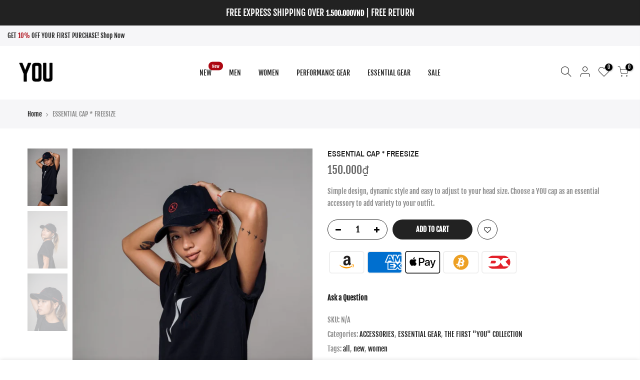

--- FILE ---
content_type: text/html; charset=utf-8
request_url: https://you-vn.com/products/you-cap-freesize/?view=js_ppr
body_size: -400
content:
<script type="application/json" id="ModelJson-_ppr">[]</script><script type="application/json" id="NTsettingspr__ppr">{ "related_id":false, "recently_viewed":false, "ProductID":8860178579753, "PrHandle":"you-cap-freesize", "cat_handle":null, "scrolltop":null,"ThreeSixty":false,"hashtag":"none", "access_token":"none", "username":"none"}</script>


--- FILE ---
content_type: text/javascript
request_url: https://you-vn.com/cdn/shop/t/2/assets/swatch.min.js?v=45585328045766690311691821304
body_size: 19869
content:
function onYouTubeIframeAPIReady(){jQuery_T4NT("body").trigger("youTubeReady"),geckoShopify.ProductVideo().loadVideos(geckoShopify.ProductVideo().hosts.youtube)}!function($){"use strict";var body=$("body"),nt_js_cart=$(".nt_js_cart"),_rtl=body.hasClass("rtl_true"),window_w=$(window).width(),small767=window_w<768&&$(window).height()<768,sp_notices="#sp_notices_wrapper",$ld=$("#ld_cl_bar"),$ld_cart=$(".ld_cart_bar"),$ntSearch=$("#nt_search_canvas"),yes_hover=Modernizr.hovermq,ntla_ck=!0,ck_pr_is_ungroup=!0,productMediaTypeVideo="[data-pr-md-tp-video]",productMediaTypeModel="[data-pr-md-tp-model]",videos={},modelJsonSections={},models={},xrButtons={},pr_incoming_mess=nt_settings.pr_incoming_mess,use_notify_me=nt_settings.use_notify_me,save_js=nt_settings.save_js,enableHistoryState=nt_settings.enableHistoryState,use_vimg=nt_settings.use_vimg,use_clicking_vimg=nt_settings.use_clicking_vimg,search_prefix=nt_settings.search_prefix,PleaseChoosePrOptions=nt_settings.PleaseChoosePrOptions,edit_item=nt_settings.edit_item,show_confetti=nt_settings.show_confetti,cartUrl=t_cart_url,cartAddUrl=t_cartadd_url+".js",cartChangeUrl=t_cartchange_url+".js",geckoTheme={popupAnimation:"mfp-move-horizontal",ajaxSelector:"#cat_shopify a:not(.nav-expand-link),.cat-shop #cat_shopify a.nav-expand-link, #nt_sortby .wrap_sortby a, .nt_ajaxFilter a, .paginate_ajax a, .nav_filters a, .widget_product_tag_cloud a,a.clear_filter",scrollSelector:'.shopify-error a[href^="#"]',nt_btn_load_more:".load-on-scroll:not(.btn--loader-active)",url_currency:"https://api.teathemes.net/currency",money_format:"${{amount}}"};function updateGroupVariant(t,e,a,i){if(use_vimg&&"#cart-form_qs"!=t){var n='[data-featured-product-se][data-id="'+i+'"] .p-thumb';if("_qv"==i&&(n+="_qv"),$(n+' [data-grname="not4"]').length!=$(n+" [data-grname]").length&&0!=$(n+' [data-grname="'+e+'"]').length){ck_pr_is_ungroup=!1;var o='[data-featured-product-se][data-id="'+i+'"] .p-nav';if($(n+" .js-sl-item,"+o+" .js-sl-item").addClass("is_varhide"),$(n+' [data-grname="opnt4"], '+n+' [data-grname="'+e+'"][data-grpvl="'+a+'"],'+o+' [data-grname="opnt4"],'+o+' [data-grname="'+e+'"][data-grpvl="'+a+'"]').removeClass("is_varhide"),"#cart-form_ppr"==t&&0<$(".p-thumb.isotope_ok").length)$(".last_visible").removeClass("last_visible"),$(".js-sl-item:visible:last").addClass("last_visible"),$(".p-thumb.isotope_ok").isotope();else{var s=JSON.parse($(n+".flickity-enabled").attr("data-flickity")||"{}"),r=JSON.parse($(o+".flickity-enabled").attr("data-flickityjs")||"{}");$(n+".flickity-enabled").flickity("destroy").flickity(s),$(o+".flickity-enabled").flickity("destroy").flickity(r).removeClass("p-nav-ready"),setTimeout(function(){$(n+".flickity-enabled").flickity("select",0,!1,!0),$(o).addClass("p-nav-ready")},50)}}}}geckoShopify.Ntproduct_switch=function(t,o,e,k,w,b,S,C){ntla_ck=nt_settings.ntla_ck,ck_pr_is_ungroup=!0;var x,j=e.variants,T=$(t),I=e.ck_so_un,D=e.ntsoldout,M=e.remove_soldout,q=e.options.length,a=e.size_avai,O=e.id,s=[],z=[],A=[],U=0;if($(b+"1 .nt-swatch").each(function(t){z.push($(this).data("escape")+"")}),$(b+"2 .nt-swatch").each(function(t){A.push($(this).data("escape")+"")}),I&&-1<a.indexOf(0)&&$(b+"0 .nt-swatch").each(function(t){0==a[t]&&$(this).addClass("nt_soldout")}),T.on("click",".swatches-select > .nt-swatch:not(.is-selected):not(.nt_unavailable)",function(t){t.preventDefault(),t.stopImmediatePropagation();var e=$(this),a=e.data("value"),i=e.closest(".swatch"),n=i.data("opname"),o=(e.parent().data("id"),$(w)),s=U?o.val():19041994,r=void 0!==t.originalEvent;if(e.parent().find(".is-selected").removeClass("is-selected"),e.parent().find(".is-selected-nt").removeClass("is-selected-nt"),e.addClass("is-selected"),i.find(".nt_name_current").addClass("user_choose_js").html(e.data("escape")).css("color",""),$(".nt_lt_fake.opended").removeClass("opended"),!($(S+" .variations .nt-swatch.is-selected").length<q)){switch(U++,T.find(".js_frm_cart").removeClass("disabled").removeAttr("disabled"),geckoShopify.HideNotices(),q){case 2:var c=$(b+"0 .is-selected").data("escape"),l=$(b+"1 .is-selected").data("escape"),d=getVariantFromOptions(j,c,l,null);if(o.val(d.id),I){var p=getVariantFromSize(1,M,j,c),_=o.val(),f=p.length;for(null!==_&&""!==_||($(b+"1 .is-selected, "+b+"2 .is-selected").removeClass("is-selected"),$(b+"1 .nt-swatch").eq(z.indexOf(p[0].option2)).addClass("is-selected"),l=$(b+"1 .is-selected").data("escape"),d=getVariantFromOptions(j,c,l,null),o.val(d.id)),D&&!M?$(b+"1 .nt-swatch").addClass("nt_unavailable nt_soldout"):$(b+"1 .nt-swatch").addClass("nt_unavailable"),m=0;m<f;m++){var h=p[m];D&&!M&&h.available?$(b+"1 .nt-swatch").eq(z.indexOf(h.option2)).removeClass("nt_soldout nt_unavailable"):$(b+"1 .nt-swatch").eq(z.indexOf(h.option2)).removeClass("nt_unavailable")}}break;case 3:c=$(b+"0 .is-selected").data("escape"),l=$(b+"1 .is-selected").data("escape");var u=$(b+"2 .is-selected").data("escape");d=getVariantFromOptions(j,c,l,u);if(o.val(d.id),I){p=getVariantFromSize(1,M,j,c);var m,g,y=getVariantFromSize(2,M,j,c,l),v=(_=o.val(),f=p.length,y.length);for(null!==_&&""!==_||(0<v?($(b+"2 .nt-swatch").removeClass("is-selected"),$(b+"2 .nt-swatch").eq(A.indexOf(y[0].option3)).addClass("is-selected"),u=$(b+"2 .is-selected").data("escape")):($(b+"1 .is-selected, "+b+"2 .is-selected").removeClass("is-selected"),$(b+"1 .nt-swatch").eq(z.indexOf(p[0].option2)).addClass("is-selected"),$(b+"2 .nt-swatch").eq(A.indexOf(p[0].option3)).addClass("is-selected"),l=$(b+"1 .is-selected").data("escape"),u=$(b+"2 .is-selected").data("escape"),v=(y=getVariantFromSize(2,M,j,c,l)).length),d=getVariantFromOptions(j,c,l,u),o.val(d.id)),D&&!M?$(b+"1 .nt-swatch, "+b+"2 .nt-swatch").addClass("nt_unavailable nt_soldout"):$(b+"1 .nt-swatch, "+b+"2 .nt-swatch").addClass("nt_unavailable"),m=0;m<f;m++){h=p[m];D&&!M&&h.available?$(b+"1 .nt-swatch").eq(z.indexOf(h.option2)).removeClass("nt_soldout nt_unavailable"):$(b+"1 .nt-swatch").eq(z.indexOf(h.option2)).removeClass("nt_unavailable")}for(g=0;g<v;g++){h=y[g];D&&!M&&h.available?$(b+"2 .nt-swatch").eq(A.indexOf(h.option3)).removeClass("nt_soldout nt_unavailable"):$(b+"2 .nt-swatch").eq(A.indexOf(h.option3)).removeClass("nt_unavailable")}}break;default:c=$(b+"0 .is-selected").data("escape"),d=getVariantFromOptions(j,c,null,null);o.val(d.id)}d.featured_media&&(x=d.featured_media.id),updateGroupVariant(k,n,a,C),s!=o.val()&&selectCallback(d,k,w,q,S,b,C,O,r,pr_incoming_mess,use_notify_me,save_js,enableHistoryState)}}),use_clicking_vimg){$(b+"0 .nt-swatch").each(function(t){s.push($(this).data("escape")+"")});var r=$(".p-thumb"+C+".flickity-enabled");0!=r.length&&r.on("select.flickity",function(t,e){if(!($(S+" .variations .nt-swatch.is-selected").length<q)){var a=r.find(".flickity-slider .js-sl-item").eq(e).data("mdid");if(!(x==a||o.indexOf(a)<0)){if(x=a,M)var i=$.grep(j,function(t,e){if(null!=t.featured_media)return t.featured_media.id===x&&t.available});else i=$.grep(j,function(t,e){if(null!=t.featured_media)return t.featured_media.id===x});if(0!=i.length){var n=i[0];3==q?($(b+"0 .is-selected, "+b+"1 .is-selected, "+b+"2 .is-selected").removeClass("is-selected"),$(b+"0 .nt-swatch").eq(s.indexOf(n.option1)).addClass("is-selected"),$(b+"1 .nt-swatch").eq(z.indexOf(n.option2)).addClass("is-selected"),$(b+"2 .nt-swatch").eq(A.indexOf(n.option3)).removeClass("nt_unavailable").click()):2==q?($(b+"0 .is-selected, "+b+"1 .is-selected").removeClass("is-selected"),$(b+"0 .nt-swatch").eq(s.indexOf(n.option1)).addClass("is-selected"),$(b+"1 .nt-swatch").eq(z.indexOf(n.option2)).removeClass("nt_unavailable").click()):($(b+"0 .is-selected").removeClass("is-selected"),$(b+"0 .nt-swatch").eq(s.indexOf(n.option1)).removeClass("nt_unavailable").click())}}}})}};var will_not_ship=nt_settings.will_not_ship,will_stock_after=nt_settings.will_stock_after;function selectCallback(t,e,a,i,n,o,s,r,c,l,d,p,_){$(e),$(a);var f=$(n),h="#sp_qty"+s,u="#out_stock"+s,m="#txt_vl_in"+s,g="#txt_vl_out"+s,y=$("#pr_sku"+s),v=$("#pr_sku_na"+s),k=$("#nt_stock"+s),w=$("#delivery"+s),b=$("#nt_countdow"+s+"_txt"),S=n+" .single_add_to_cart_button",C=n+" .shopify-payment-button",x=(f.find(".variantQuantity"),$(n+" .price_varies, #price"+s+" .price_varies")),j=$(n+" .unit_price, #price"+s+" .unit_price"),T=$(n+" .unit_base, #price"+s+" .unit_base"),I=$("#frm_notify"+s),D=($("#productSku"+s),f.find(".quantity .qty")),M=f.find(".single_add_to_cart_button"),q=M.find(".txt_add"),O=M.find(".txt_pre"),z=($("#pr_qty_mess"+s),$("#pr_incoming_mess"+s)),A=$(m).find(".js_in_stock"),U=$(m).find(".js_in_stock_pre_oder"),P=($(".sticky_atc_wrap"),"#cart-form_ppr"==e&&0<$("[data-select-sticky_atc]").length),H=$(".js_sticky_qty"),V=$(".js_sticky_sl"),Y=$(".js_fgr_img"),N=$(".sticky_atc_price"),R=$(".sticky_atc_js"),F=$("#store_availability"+s),L=$(o+"0 .is-selected").data("value"),E=$(o+"1 .is-selected").data("value"),B=$(o+"2 .is-selected").data("value");if(2==i?(f.attr("class","nt_"+L),f.addClass("nt1_"+E)):3==i&&(f.attr("class","nt_"+L),f.addClass("nt1_"+E),f.addClass("nt2_"+B)),$(o+"0 .nt_name_current").html(t.option1),$(o+"1 .nt_name_current").html(t.option2),$(o+"2 .nt_name_current").html(t.option3),t){if(t.available){geckoShopify._updateStoreAvailabilityContent(F,!0,t.id),$(h+","+S+","+C+","+m).css("display","inline-block"),w.css("display","block"),$(u+","+g).css("display","none"),I.slideUp(250),z.hide();var W,J=!1,G=k.data("st"),X=k.data("qty");(1==G||3==G)&&t.inventory_management&&t.inventory_quantity<X&&0<t.inventory_quantity?(k.trigger("cleart"),geckoShopify.progressbar("#nt_stock"+s,t.inventory_quantity),W=k.find(".count").text(),J=!0):!J||2!=G&&3!=G||(k.trigger("cleart"),geckoShopify.progressbar("#nt_stock"+s,W),J=!1),k.slideDown(250),b.slideDown(250),l&&t.inventory_management&&t.inventory_quantity<=0&&t.incoming&&(z.html(will_not_ship),z.find(".jsnt").text(t.next_incoming_date),z.show());var Q=t.inventory_quantity<=0&&null!=t.inventory_management;Q?(q.hide(),O.show(),A.hide(),U.show()):(O.hide(),q.show(),U.hide(),A.show()),Q?(D.attr("max",9999),P&&H.attr("max",9999)):null!=t.inventory_management?(D.attr("max",t.inventory_quantity).val(1).attr("value",1),P&&H.attr("max",t.inventory_quantity).val(1).attr("value",1)):(D.attr("max",9999),P&&H.attr("max",9999)),P&&updateSticky_atc(t,R,V,Y,N)}else if(geckoShopify._updateStoreAvailabilityContent(F,!1),k.slideUp(250),b.slideUp(250),w.css("display","none"),$(h+","+S+","+C+","+m).css("display","none"),$(u+","+g).css("display","inline-block"),z.hide(),l&&t.inventory_management&&t.inventory_quantity<=0&&t.incoming&&(z.html(will_stock_after),z.find(".jsnt").text(t.next_incoming_date),z.show()),d){I.slideDown(350);var Z=I.find("textarea").text();I.find("textarea").text(Z.replace("[variant]",t.title).replace("[url]","?variant="+t.id))}var K=geckoShopify.formatMoney(t.price),tt=$("#product"+s.replace("_ppr","").replace("_","")+"-"+r+" .onsale");if(t.compare_at_price>t.price){var et="<del>"+geckoShopify.formatMoney(t.compare_at_price)+"</del> <ins>"+K+"</ins>";et+=' <span class="onsale fs__14 tu dib cw pr_onsale hide"><span></span></span>',x.html(et);var at=100*(t.compare_at_price-t.price)/t.compare_at_price;tt.find(">span").html(p.replace("[sale]",Math.ceil(at))),tt.show()}else x.html(K),tt.hide();if(t.unit_price&&(j.html(geckoShopify.formatMoney(t.unit_price)),T.html(getBaseUnit(t))),body.trigger("refresh_currency"),t.sku?(v.css("display","none"),y.text(t.sku).css("display","inline-block")):(y.css("display","none"),v.css("display","inline-block")),t.featured_media&&!ntla_ck){var it=t.featured_media.id,nt=$('.p-thumb [data-mdid="'+it+'"]').first();1==nt.length&&"#cart-form_ppr"==e&&0<$(".p-thumb.isotope_ok").length?ck_pr_is_ungroup&&updateImageVariantPositionIsotope(nt):updateImageVariantPositionSlider(e,it,c,s)}(c||ntla_ck)&&(ntla_ck=!1),_&&"#cart-form_ppr"==e&&_updateHistoryState(t)}}function getCurrentOptions(t,e,a){}function getVariantFromSize(t,e,a,i,n,o){if(0==t)var s=$.grep(a,function(t,e){return 0==t.available});else if(2==t&e)s=$.grep(a,function(t,e){return t.option1==i&&t.option2==n&&t.available});else if(e)s=$.grep(a,function(t,e){return t.option1==i&&t.available});else if(2==t)s=$.grep(a,function(t,e){return t.option1==i&&t.option2==n});else s=$.grep(a,function(t,e){return t.option1==i});return s||"nathan"}function getVariantFromOptions(t,a,i,n){return $.grep(t,function(t,e){return t.option1==a&&t.option2==i&&t.option3==n})[0]||"nathan"}function getBaseUnit(t){return 1===t.unit_price_measurement.reference_value?t.unit_price_measurement.reference_unit:t.unit_price_measurement.reference_value+t.unit_price_measurement.reference_unit}function _updateHistoryState(t){if(history.replaceState&&t){var e=window.location.protocol+"//"+window.location.host+window.location.pathname+"?variant="+t.id;window.history.replaceState({path:e},"",e)}}function StoreAvailability(i,n){var o=i[0],s="hide";return{updateContent:function(){var e=$(".store_availabilities_modal.act_opened").length,t=o.dataset.baseUrl+"variants/"+n+"/?section_id=store-availability",a="true"===o.dataset.hasOnlyDefaultVariant;i.find(".push_side.act_current").trigger("click"),o.style.opacity=.5,fetch(t).then(function(t){return t.text()}).then(function(t){""!==t.trim()&&(i.slideUp(10),o.innerHTML=t,o.innerHTML=o.firstElementChild.innerHTML,o.style.opacity=1,i.slideDown(350),i.find("[data-store-availability-modal-product-title]").text(o.dataset.productTitle),a&&i.find("[data-store-availability-modal-variant-title]").addClass(s),0<e&&setTimeout(function(){i.find(".push_side").trigger("click")},250))})},clearContent:function(){o.innerHTML=""}}}function updateImageVariantPositionIsotope(t){var e=$(".ntheader.live_stuck .sp_header_mid").outerHeight()||0;geckoShopify.isVisible(t)||$("html, body").animate({scrollTop:t.offset().top-e-30},250),$(".p-thumb.isotope_ok").one("arrangeComplete",function(){geckoShopify.isVisible(t)||$("html, body").animate({scrollTop:t.offset().top-e-30},80)})}function updateImageVariantPositionSlider(t,e,a,i){var n=".p-thumb"+i;"#cart-form_ppr"==t?n=".p-thumb":"#cart-form_qv"==t?n=".nt_carousel_qv":"#cart-form_qs"==t&&(n=".nt_carousel_qs"),n.length<1||$(n+".flickity-enabled").flickity("selectCell",'[data-mdid="'+e+'"]',!1,a)}function updateSticky_atc(t,e,a,i,n){e.removeClass("disabled"),a.val(t.id);var o=a.find("option:checked"),s=o.data("ogprice"),r=o.data("price"),c=o.data("img");$(".sticky_atc_a").html(o.text()),i.attr("src",c.replace("1x1","75x")).attr("srcset",c.replace("1x1","75x")+" 75w,"+c.replace("1x1","150x")+" 150w"),r<s?n.html("<del>"+geckoShopify.formatMoney(s)+"</del> <ins>"+geckoShopify.formatMoney(r)+"</ins>"):n.html(geckoShopify.formatMoney(r)),body.trigger("refresh_currency"),t.inventory_quantity<=0&&t.available&&null!=t.inventory_management?($(".sticky_atc_js .txt_add").hide(),$(".sticky_atc_js .txt_pre").show()):($(".sticky_atc_js .txt_pre").hide(),$(".sticky_atc_js .txt_add").show())}function subtt_price_group(t){var e=t.find(".js_item_group.item_group_true"),a=t.find(".grp_subtt_js"),i=t.find(".js_add_group"),o=0,s=0;e.each(function(){var t=$(this),e=t.find(".qty_pr_js").val(),a=t.find(".js_price_group"),i=a.attr("data-price"),n=a.attr("data-ogprice")||i;o+=e*i,s+=e*n}),o<s?a.html("<del>"+geckoShopify.formatMoney(s)+"</del> <ins>"+geckoShopify.formatMoney(o)+"</ins>"):a.html(geckoShopify.formatMoney(o)),0<o?i.removeAttr("disabled"):i.attr("disabled",!0)}function addItem(t,e){var a={items:t};fetch(cartAddUrl,{method:"POST",headers:{"Content-Type":"application/json"},body:JSON.stringify(a)}).then(function(t){return t.json()}).then(function(t){if(t.status&&200!==t.status){var e=new Error(t.description);throw e.isFromServer=!0,e}if(null==t.id)var a=19041994;else a=t.items[0].product_id;if(miniCartUpsell(t.items[0].product_id),geckoShopify.onCartUpdate(1,1,a),"19041994"!=a){var i=$('.nt_stock_page[data-prid="'+a+'"]'),n=t.quantity;geckoShopify.progressbarUpdateATC(i,n)}body.trigger("CartUpdateSuccess")}).catch(function(t){geckoShopify.onError2(t)})}function serializet4(t){var a=[];return Array.prototype.slice.call(t.elements).forEach(function(e){!e.name||e.disabled||-1<["file","reset","submit","button"].indexOf(e.type)||("select-multiple"!==e.type?-1<["checkbox","radio"].indexOf(e.type)&&!e.checked||a.push(encodeURIComponent(e.name)+"="+encodeURIComponent(e.value)):Array.prototype.slice.call(e.options).forEach(function(t){t.selected&&a.push(encodeURIComponent(e.name)+"="+encodeURIComponent(t.value))}))}),a.join("&")}geckoShopify._updateStoreAvailabilityContent=function(t,e,a){0!=t.length&&(e?StoreAvailability(t,a).updateContent():StoreAvailability(t).clearContent())},geckoShopify.NtproductPage=function(t){if($("#ProductJson-template"+t).html()){var e,a,i=JSON.parse($("#ProductJson-template"+t).html()),n=JSON.parse($("#ProductJson-incoming"+t).html()),o="#product-select"+t,s="#nt_select"+t+"_",r="#cart-form"+t,c="#callBackVariant"+t,l=""+t,d=[];for(e in i.ck_so_un=n.ck_so_un,i.ntsoldout=n.ntsoldout,i.unvariants=n.unvariants,i.remove_soldout=n.remove_soldout,i.size_avai=n.size_avai,i.tt_size_avai=n.tt_size_avai,n.variants)a=n.variants[e],i.variants[e].incoming=a.incoming,i.variants[e].next_incoming_date=a.next_incoming_date,i.variants[e].inventory_quantity=a.inventory_quantity,d.push(a.mdid);if(geckoShopify.Ntproduct_switch(".variations_form"+t,d,i,r,o,s,c,l),"1"!==nt_settings.pr_curent||0<$("#cart-form_ppr .is-selected-nt").length){if($("#nt_select"+t+"_1 .is-selected-nt, #nt_select"+t+"_2 .is-selected-nt").addClass("is-selected").removeClass("is-selected-nt"),$("#nt_select"+t+"_0 .is-selected-nt").click().removeClass("is-selected-nt"),!use_vimg)return;$("#nt_select"+t+"_1 .is-selected,#nt_select"+t+"_2 .is-selected").removeClass("is-selected").click()}}},geckoShopify.ajaxAddItem=function(){body.on("click",".js_addtc",function(t){t.preventDefault();var e=$(this),a=e.data("id"),i=e.data("qty")||1,n=[];n.push({id:a,quantity:i}),e.addClass("loading"),$ld.trigger("ld_bar_star"),addItem(n)}),$(".sticky_atc_js").on("click",function(t){if(t.preventDefault(),$(this).hasClass("disabled"))return geckoShopify.CreatNotices(PleaseChoosePrOptions),$("#callBackVariant_ppr .nt_name_current:not(.user_choose_js)").css("color","#ec0101"),$(".sticky_atc_a").trigger("click"),!1;var e=$(this),a=parseInt($(".js_sticky_sl").val()),i=parseInt($(".js_sticky_qty").val())||1,n=[];n.push({id:a,quantity:i}),e.addClass("loading"),$ld.trigger("ld_bar_star"),addItem(n)}),body.on("click",".js_frm_cart",function(t){t.preventDefault();var e=$(this),a=e.closest("form");if(e.hasClass("disabled"))return geckoShopify.CreatNotices(PleaseChoosePrOptions),a.find(".nt_name_current:not(.user_choose_js)").css("color","#ec0101"),!1;e.addClass("loading"),$ld.trigger("ld_bar_star"),addItemFrom(a)}),body.on("click",".js_add_group",function(t){t.preventDefault();var e=$(this),a=e.closest("form");e.addClass("loading"),$ld.trigger("ld_bar_star"),addItemFrom(a)})},geckoShopify.stickyAddToCart=function(){var t=$(".entry-summary .variations_form"),e=$(".sticky_atc_wrap");if(!(e.length<=0||t.length<=0||window_w<768&&e.hasClass("mobile_false"))){var n=t.offset().top+t.outerHeight(),o=$(".sticky_atc_wrap, #nt_backtop"),s=$(".popup_slpr_wrap"),r=$(window),c=$(document),a=function(){var t=r.scrollTop(),e=r.height(),a=c.height(),i=parseInt(t+e)+60;n<t&&i!==a&&i<a?(o.addClass("sticky_atc_shown"),s.addClass("sticky_atc_shown")):(i===a||a<i||t<n)&&(o.removeClass("sticky_atc_shown"),s.removeClass("sticky_atc_shown"))};a(),r.scroll(a),$(".sticky_atc_a").on("click",function(t){t.preventDefault(),$("html, body").animate({scrollTop:$(".entry-summary").offset().top},800)}),$(".sticky_atc_wrap .qty").on("change",function(){$("#sp_qty_ppr .qty").val($(this).val())}),$("#sp_qty_ppr .qty").on("change",function(){$(".sticky_atc_wrap .qty").val($(this).val())})}},geckoShopify.ajaxfgr=function(){0!=$(".js_grp_vid").length&&$(".js_grp_vid").change(function(t){var e=$(this),a=e.closest(".js_item_group"),i=e.find("option:checked"),n=i.data("ogprice"),o=i.data("price"),s=i.data("qty"),r=a.find(".js_grp_qty"),c=i.data("img"),l="115x";a.find("img").attr("src",c.replace("1x1",l)).attr("srcset",c.replace("1x1",l)+" 1x,"+c.replace("1x1",l+"@2x")+" 2x"),o<n?a.find(".js_price_group").attr("data-ogprice",n).attr("data-price",o).html("<del>"+geckoShopify.formatMoney(n)+"</del> <ins>"+geckoShopify.formatMoney(o)+"</ins>"):a.find(".js_price_group").attr("data-ogprice",n).attr("data-price",o).html(geckoShopify.formatMoney(o)),r.attr("max",s),s<r.val()&&r.val(s);var d=e.closest(".fgr_frm");d.length<1||(subtt_price_group(d),body.trigger("refresh_currency"))})},geckoShopify.ajaxFbt=function(){if(0!=$(".js_fbt_ck").length){var s,p,_,r=$(".js_fpt_clbtn"),o=$(".kl_fbt_tt_price");$(".kl_fbt_li>label").click(function(t){clearTimeout(s);var e=$(this).closest(".kl_fbt_li"),a=$(e.data("sl")),i=e.find(".js_fbt_input"),n=e.find(".js_fbt_sl"),o=e.find(".js_grp_qty");s=setTimeout(function(){e.find(".js_fbt_ck").is(":checked")?(e.addClass("kl_fbt_checked"),a.fadeIn(300),c(n,i,!0),r.fadeTo(0,0).fadeTo(300,1),n.prop("disabled",!1),i.prop("disabled",!1),o.prop("disabled",!1)):(e.removeClass("kl_fbt_checked"),a.fadeOut(300),c(n,i,!1),n.prop("disabled",!0),i.prop("disabled",!0),o.prop("disabled",!0),r.fadeOut(300,function(){r.fadeIn(300)}))},100)}),$(".js_fbt_sl").off("mousedown click").on("mousedown click",function(t){var e=$(this).find("option:checked");p=e.data("ogprice"),_=e.data("price")}).on("change",function(t){var e=$(this),a=e.closest(".kl_fbt_li"),i=a.find(".kl_fbt_price"),n=e.find("option:checked"),o=n.data("ogprice"),s=n.data("price"),r=n.data("img"),c="115x";$(a.data("sl")).find("img").attr("src",r.replace("1x1",c)).attr("srcset",r.replace("1x1",c)+" 1x,"+r.replace("1x1",c+"@2x")+" 2x");var l=p-o,d=_-s;s<o?i.html("<del>"+geckoShopify.formatMoney(o)+"</del> <ins>"+geckoShopify.formatMoney(s)+"</ins>"):i.html(geckoShopify.formatMoney(s)),f(l,d,!1)})}function c(t,e,a){if(0<t.length){var i=t.find("option:checked");f(i.attr("data-ogprice"),i.attr("data-price"),a)}else{f(e.attr("data-ogprice"),e.attr("data-price"),a)}}function f(t,e,a){if(a)var i=parseInt(o.attr("data-cppr"))+parseInt(t),n=parseInt(o.attr("data-pr"))+parseInt(e);else i=parseInt(o.attr("data-cppr"))-parseInt(t),n=parseInt(o.attr("data-pr"))-parseInt(e);o.attr("data-cppr",i),o.attr("data-pr",n),n<i?o.html("<del>"+geckoShopify.formatMoney(i)+"</del> <ins>"+geckoShopify.formatMoney(n)+"</ins>"):o.html(geckoShopify.formatMoney(n)),body.trigger("refresh_currency")}},geckoShopify.ajaxchangeItem=function(){body.hasClass("min_cqty_1")&&nt_js_cart.on("keyup",".qty_cart_js",function(t){var e=$(this),a=e.data("val"),i=e.val()||1,n=e.attr("min")||0;parseInt(i)<parseInt(n)&&(e.data("val",$(this).val()),e.val(a))}),nt_js_cart.on("focusin",".qty_cart_js",function(){$(this).data("val",$(this).val())}).on("change",".qty_cart_js",function(t){var e=$(this),a=e.closest(".js_cart_item"),i=e.closest("form.nt_js_cart"),n=e.data("id"),o=e.val()||1,s=e.attr("max")||9999;if(e.parent().find(".minus").removeClass(function(t,e){return(e.match(/(^|\s)qty_\S+/g)||[]).join(" ")}).addClass("qty_"+o),geckoShopify.HideNotices(),parseInt(o)>parseInt(s)){if(o=s,e.val(o),nt_settings.disOnlyStock)return;var r=$("#js_we_stcl").text()||"Not enough items available. Only [max] left.";return geckoShopify.CreatNotices(r.replace("[max]",s)),!1}i.hasClass("frm_cart_ajax_false")||(nt_js_cart.addClass("ld_nt_cl"),a.find(".ld_cart_bar").addClass("on_star"),changeItem(n,o,a))}),nt_js_cart.on("click",".js_cart_rem",function(t){if(!$(this).closest("form.nt_js_cart").hasClass("frm_cart_ajax_false")){t.preventDefault();var e=$(this).data("id"),a=$(this).closest(".js_cart_item");nt_js_cart.addClass("ld_nt_cl"),a.find(".ld_cart_bar").addClass("on_star"),changeItem(e,0,a)}}),nt_js_cart.on("change",'textarea[name="note"]',function(){var t=$(this).val();geckoShopify.updateCartNote(t)}),geckoShopify.cookiesEnabled()||$(".cookie-message").show()};var _cart_upsell=$("[data-cart-upsell-js]"),_cart_upsell_length=_cart_upsell.length;function miniCartUpsell(t){if(19041994==t&&(t=_cart_upsell.data("id")),0!=_cart_upsell_length&&0!=t.length){var e=_cart_upsell.data("limit"),a=_cart_upsell.data("baseurl");fetch(a+"?section_id=mini_cart_upsell&product_id="+t+"&limit="+e).then(function(t){return t.text()}).then(function(t){var e=$(t).html();if(""!==e.trim()){_cart_upsell.html(e),body.trigger("refresh_currency");var a=_cart_upsell.find("[data-flickity]");0!=a.length&&(geckoShopify.refresh_flickity(a),setTimeout(function(){a.flickity("reloadCells")},250),setTimeout(function(){a.flickity("reloadCells")},500))}})}}function addItemFrom(e,t){var a=$(".cart_ac_edit.clicked_ed_js");function i(t,e){fetch(cartAddUrl,{method:"POST",credentials:"same-origin",headers:{"Content-Type":"application/x-www-form-urlencoded","X-Requested-With":"XMLHttpRequest"},body:serializet4(t[0])}).then(function(t){return t.json()}).then(function(t){if(t.status&&200!==t.status){var e=new Error(t.description);throw e.isFromServer=!0,e}if(null==t.id)var a=19041994;else a=t.product_id;if(miniCartUpsell(t.product_id),geckoShopify.onCartUpdate(1,1,a),"19041994"!=a){var i=$('.nt_stock_page[data-prid="'+a+'"]'),n=t.quantity;geckoShopify.progressbarUpdateATC(i,n)}body.trigger("CartUpdateSuccess")}).catch(function(t){geckoShopify.onError2(t)})}if(0<a.length&&"0"==edit_item){var n={method:"POST",headers:{"Content-Type":"application/json;"},body:JSON.stringify({id:a.next().data("id"),quantity:0})};fetch(cartChangeUrl,n).then(function(t){return t.json()}).then(function(t){$(".jsccount").html(t.item_count),a.removeClass("clicked_ed_js"),i(e)}).catch(function(t){console.log("Cart change error: "+t)})}else i(e)}function changeItem(t,a,i){var e={method:"POST",headers:{"Content-Type":"application/json;"},body:JSON.stringify({id:t,quantity:a})};fetch(cartChangeUrl,e).then(function(t){return t.json()}).then(function(t){if(0==a)i.slideUp("250",function(){$(this).remove()});else{var e=i.find(".qty_cart_js").attr("data-price")*a;i.find(".js_tt_price_it").html(geckoShopify.formatMoney(e))}geckoShopify.onCartUpdate(0,0),i.find(".ld_cart_bar").addClass("on_end"),setTimeout(function(){i.find(".ld_cart_bar").attr("class","").addClass("ld_cart_bar"),nt_js_cart.removeClass("ld_nt_cl")},280),body.trigger("CartUpdateSuccess CartChangeSuccess")}).catch(function(t){console.log("cart change error: "+t)})}geckoShopify.updateCartNote=function(t){var e,a=new Headers({"Content-Type":"application/json"}),i=("string"!=typeof(e=t)&&"undefined"==(e+="")&&(e=""),$.trim(e)),n={method:"POST",headers:a,body:JSON.stringify({note:i})};fetch("/cart/update.js",n).then(function(t){return t.json()}).then(function(t){0<i.length?($(".txt_edit_note").show(),$(".txt_add_note").hide()):($(".txt_add_note").show(),$(".txt_edit_note").hide())}).catch(function(t){console.log("cart update error: ",t)})},geckoShopify.onItemAdded=function(t,e,a){geckoShopify.onCartUpdate(1,1)},geckoShopify.WidgetCartUpdateMobile=function(){$(".js_cart_footer").height()<$(window).height()/2||$("#nt_cart_canvas").hasClass("fix_layout_mbt4")||767<window_w||$("#nt_cart_canvas").addClass("fix_layout_mbt4")};var canvas,ctx,W,H,mp=150,particles=[],angle=0,tiltAngle=0,confettiActive=!0,animationComplete=!0,deactivationTimerHandler,reactivationTimerHandler,animationHandler,ck_canvas=!1;function UpdateShipBar(t,e,a){if(-1!==t.indexOf("___")){var i=e.split("___");a.find(".mn_thres_js").html(i[0]),$(".cart_bar_w").slideDown(200);var n,o=100-parseInt(i[1]);n=o<10?"less_10":"more_10",$(".cart_bar_w>span").removeClass("less_10 more_10").addClass(n).css("width",o+"%")}else a.find(".mn_thres_js").html(e),$(".cart_bar_w").slideUp(200),ck_canvas&&show_confetti&&(geckoShopify.CanvasConfetti().restart(),setTimeout(function(){geckoShopify.CanvasConfetti().stop()},3500))}geckoShopify.CanvasConfetti=function(t){window.innerWidth<988&&(mp=75);var a={colorOptions:["DodgerBlue","OliveDrab","Gold","pink","SlateBlue","lightblue","Violet","PaleGreen","SteelBlue","SandyBrown","Chocolate","Crimson"],colorIndex:0,colorIncrementer:0,colorThreshold:10,getColor:function(){return 10<=this.colorIncrementer&&(this.colorIncrementer=0,this.colorIndex++,this.colorIndex>=this.colorOptions.length&&(this.colorIndex=0)),this.colorIncrementer++,this.colorOptions[this.colorIndex]}};function i(t){var e,a;this.x=Math.random()*W,this.y=Math.random()*H-H,this.r=(e=10,a=30,Math.floor(Math.random()*(a-e+1)+e)),this.d=Math.random()*mp+10,this.color=t,this.tilt=Math.floor(10*Math.random())-10,this.tiltAngleIncremental=.07*Math.random()+.05,this.tiltAngle=0,this.draw=function(){return ctx.beginPath(),ctx.lineWidth=this.r/2,ctx.strokeStyle=this.color,ctx.moveTo(this.x+this.tilt+this.r/4,this.y),ctx.lineTo(this.x+this.tilt,this.y+this.tilt+this.r/4),ctx.stroke()}}function e(){canvas.style.display="block",animationComplete=!(particles=[]);for(var t=0;t<mp;t++){var e=a.getColor();particles.push(new i(e))}W=window.innerWidth,H=window.innerHeight,canvas.width=W,canvas.height=H,function t(){return animationComplete?null:(animationHandler=requestAnimFrameT4(t),function(){ctx.clearRect(0,0,W,H);for(var t=[],e=0;e<mp;e++)a=e,t.push(particles[a].draw());var a;return function(){var t,e=0;angle+=.01,tiltAngle+=.1;for(var a=0;a<mp;a++){if(t=particles[a],animationComplete)return;!confettiActive&&t.y<-15?t.y=H+100:(o(t,a),t.y<=H&&e++,n(t,a))}0===e&&c()}(),t}())}()}function n(t,e){(t.x>W+20||t.x<-20||t.y>H)&&confettiActive&&(0<e%5||e%2==0?s(t,Math.random()*W,-10,Math.floor(10*Math.random())-10):0<Math.sin(angle)?s(t,-5,Math.random()*H,Math.floor(10*Math.random())-10):s(t,W+5,Math.random()*H,Math.floor(10*Math.random())-10))}function o(t,e){t.tiltAngle+=t.tiltAngleIncremental,t.y+=(Math.cos(angle+t.d)+3+t.r/2)/2,t.x+=Math.sin(angle),t.tilt=15*Math.sin(t.tiltAngle-e/3)}function s(t,e,a,i){t.x=e,t.y=a,t.tilt=i}function r(){clearTimeout(reactivationTimerHandler),clearTimeout(animationHandler)}function c(){animationComplete=!0,null!=ctx&&(ctx.clearRect(0,0,W,H),canvas.style.display="none")}return window.requestAnimFrameT4=window.requestAnimationFrame||window.webkitRequestAnimationFrame||window.mozRequestAnimationFrame||window.oRequestAnimationFrame||window.msRequestAnimationFrame||function(t){return window.setTimeout(t,1e3/60)},{init:function(){$("body").append('<canvas id="confettiCanvas" style="position:fixed;top:0;left:0;display:none;z-index:9999;pointer-events: none;"></canvas>'),canvas=document.getElementById("confettiCanvas"),ctx=canvas.getContext("2d"),W=window.innerWidth,H=window.innerHeight,canvas.width=W,canvas.height=H,$(window).resize(function(){W=window.innerWidth,H=window.innerHeight,canvas.width=W,canvas.height=H})},start:e,stop:function(){confettiActive=!1,r()},restart:function(){r(),c(),reactivationTimerHandler=setTimeout(function(){animationComplete=!(confettiActive=!0),e()},100)}}},geckoShopify.onCartUpdate=function(s,r,c){if(body.hasClass("template-cart")){if(0<$(".reload_cart_js").length)return location.reload(),!1;fetch(cartUrl+"?view=pagejs",{credentials:"same-origin",headers:{"cache-control":"no-cache"}}).then(function(t){return t.text()}).then(function(t){var e=(t=t.split("[split_t4nt0]")[1]).split("[split_t4nt]"),a=$(".jsccount").first().html(),i=e[0];if(i!=a){body.removeClass("t4_cart_count_"+a).addClass("t4_cart_count_"+i),0==parseInt(i)?($(".nt_js_cart, .js_cart_cd").hide(),$(".shipping_calc_page").addClass("dn"),$(".empty_cart_page").show()):($(".empty_cart_page").hide(),$(".nt_js_cart, .js_cart_cd").show(),$(".shipping_calc_page").removeClass("dn")),$(".jsccount").html(i);var n=e[1].split(",]"),o=$(".cart_thres_"+n[0]);"spt4"!=n&&(o.is(":hidden")&&($(".cart_thres_1,.cart_thres_2,.cart_thres_3").slideUp(200),o.slideDown(250)),ck_canvas=!(0==i||!$(".cart_thres_3").is(":hidden")),UpdateShipBar(e[1],n[1],o)),r&&$(".js_cat_items").html(e[2]),$(".js_cat_dics").html(e[3]),$(".js_cat_ttprice").html(e[4]),"1"==e[5]?$(".js_gift_wrap").addClass("dn"):$(".js_gift_wrap").removeClass("dn"),body.trigger("refresh_currency")}$(".nt_js_cart.loading, .js_addtc.loading, .js_frm_cart.loading, .js_add_group.loading, .sticky_atc_js.loading").removeClass("loading"),$ld.trigger("ld_bar_end"),r&&$("html, body").animate({scrollTop:$("#shopify-section-cart-template").offset().top-40},400)}).catch(function(t){console.log(t)})}else fetch(cartUrl+"?view=js",{credentials:"same-origin",headers:{"cache-control":"no-cache"}}).then(function(t){return t.text()}).then(function(t){var e=(t=t.split("[split_t4nt0]")[1]).split("[split_t4nt]"),a=$(".jsccount").first().html(),i=e[0];if(i!=a){body.removeClass("t4_cart_count_"+a).addClass("t4_cart_count_"+i),0==parseInt(i)?($(".nt_js_cart .js_cart_note,.nt_js_cart .js_cart_footer,.nt_js_cart .js_cart_tool,.js_cat_items,.js_cart_cd").hide(),$(".nt_js_cart .empty").show(),$("[data-cart-upsell-js]").html("")):($(".nt_js_cart .empty").hide(),$(".nt_js_cart .js_cart_note,.nt_js_cart .js_cart_footer,.nt_js_cart .js_cart_tool,.js_cat_items,.js_cart_cd").show()),$(".jsccount").html(i);var n=e[1].split(",]"),o=$(".cart_thres_"+n[0]);"spt4"!=n&&(o.is(":hidden")&&($(".cart_thres_1,.cart_thres_2,.cart_thres_3").slideUp(200),o.slideDown(250)),ck_canvas=!(0==i||!$(".cart_thres_3").is(":hidden")),UpdateShipBar(e[1],n[1],o)),r&&$(".js_cat_items").html(e[2]),$(".js_cat_dics").html(e[3]),$(".js_cat_ttprice").html(e[4]),"1"==e[5]?($(".js_cart_tls_back").trigger("click"),$(".js_gift_wrap").addClass("dn")):$(".js_gift_wrap").removeClass("dn"),0<$(".popup_uppr_wrap").length?TriggerAfterATC(s,c=19041994):$.magnificPopup.instance.isOpen?($.magnificPopup.close(),setTimeout(function(){TriggerAfterATC(s,c)},505)):TriggerAfterATC(s,c),geckoShopify.WidgetCartUpdateMobile(),body.trigger("refresh_currency")}$(".nt_js_cart.loading, .js_addtc.loading, .js_frm_cart.loading, .js_add_group.loading, .sticky_atc_js.loading").removeClass("loading"),$ld.trigger("ld_bar_end")}).catch(function(t){console.log(t)})};var after_action_atc=nt_settings.after_action_atc;function TriggerAfterATC(t,e){if(t&&"0"!=after_action_atc)if("1"==after_action_atc){var a=['<div class="added-to-cart">',"<p>"+nt_settings.added_to_cart+"</p>",'<a href="#" class="btn btn-style-link close-popup">'+nt_settings.continue_shopping+"</a>",'<a href="'+cartUrl+'" class="button view-cart">'+nt_settings.view_cart+"</a>","</div>"].join("");$.magnificPopup.open({callbacks:{beforeOpen:function(){this.st.mainClass=geckoTheme.popupAnimation+"  cart-popup-wrapper"}},items:{src:'<div class="white-popup add-to-cart-popup popup-added_to_cart">'+a+"</div>",type:"inline"}}),$(".white-popup").on("click",".close-popup",function(t){t.preventDefault(),$.magnificPopup.close()})}else"2"==after_action_atc?19041994!=(e=e||19041994)?$.ajax({url:pr_re_url+"?section_id=re_upsell&product_id="+e,dataType:"html",type:"GET",success:function(t){var e=$(t).html();""!==e.trim()?$.magnificPopup.open({items:{src:'<div id="re_upsell_t4" class="popup_uppr_wrap container bgw mfp-with-anim">'+e+"</div>",type:"inline"},callbacks:{beforeOpen:function(){this.st.mainClass=geckoTheme.popupAnimation+"  cart-popup-wrapper"},open:function(){var t=$(".popup_uppr_wrap .pr_animated:not(.done)"),e=$(".popup_uppr_wrap .nt_slider");geckoShopify.class_sequentially(t),geckoShopify.refresh_flickity(e),geckoShopify.flickityResposition(!1,e),$("#re_upsell_t4 .swatch__list--calced").removeClass("swatch__list--calced"),geckoShopify.recalculateSwatches(),geckoShopify.InitCountdown(),geckoShopify.lazyWishUpdate(),geckoShopify.review(),body.trigger("refresh_currency")},close:function(){TriggerSidebarDropdow(),$(".mini_cart_dis, .mini_cart_gift, .mini_cart_note, .mini_cart_ship").hide(),setTimeout(function(){$(".mini_cart_dis, .mini_cart_gift, .mini_cart_note, .mini_cart_ship").show()},350)}}}):TriggerSidebarDropdow()},error:function(){},complete:function(){}}):TriggerSidebarDropdow():"3"==after_action_atc?TriggerSidebarDropdow():document.location.href=cartUrl}function TriggerSidebarDropdow(){body.hasClass("pside_opened")||(yes_hover&&body.hasClass("cart_pos_dropdown")?$(".cart_pos_dropdown .ntheader:not(.h_scroll_down) .icon_cart").trigger("mouseenter"):$('.push_side[data-id="#nt_cart_canvas"]').trigger("click"))}geckoShopify.spNotices=function(){$(sp_notices).on("click",".shopify-error, .shopify-info, .shopify-message",function(){var t=$(this);e(t),$(".jscl_ld").removeClass("jscl_ld")});var e=function(t){t.removeClass("show_notice")}},geckoShopify.HideNotices=function(){$(sp_notices+" .show_notice").removeClass("show_notice")},geckoShopify.CreatNotices=function(t){$(sp_notices).html('<p class="shopify-info sp_notice"><i class="facl facl-attention"></i>'+t+'<i class="pegk pe-7s-close"></i></p>'),setTimeout(function(){$(sp_notices+" .sp_notice").addClass("show_notice")},200)},geckoShopify.onError=function(XMLHttpRequest,textStatus){if($(".nt_js_cart.loading, .js_addtc.loading, .js_frm_cart.loading, .sticky_atc_js.loading").removeClass("loading"),$ld.trigger("ld_bar_end"),!nt_settings.disATCerror){var data=eval("("+XMLHttpRequest.responseText+")");geckoShopify.CreatNotices(data.description)}},geckoShopify.onError2=function(t){$(".nt_js_cart.loading, .js_addtc.loading, .js_frm_cart.loading, .sticky_atc_js.loading").removeClass("loading"),$ld.trigger("ld_bar_end"),nt_settings.disATCerror||geckoShopify.CreatNotices(t)},geckoShopify.AgreeEmailCheckout=function(){nt_settings.checkbox_mail&&(body.on("click",".mail_agree",function(t){t.preventDefault(),t.stopPropagation();var e=$(this).closest("form");if(e.find('[type="email"]').val().length<1)return e.addClass("error_css_email"),!1;e.addClass("error_css_checkbox")}),body.on("keyup",'.js_mail_agree [type="email"]',function(t){var e=$(this).closest("form");$(this).val().length<1?e.addClass("error_css_email"):e.removeClass("error_css_email")}),body.on("click",'input[type="checkbox"].css_agree_ck',function(t){var e=$(this).closest("form"),a=e.find("[type=submit]");$(this).is(":checked")?(a.removeClass("mail_agree"),e.removeClass("error_css_checkbox")):a.addClass("mail_agree")}))};var agree_checkout=nt_settings.agree_checkout,pe_none="pe_none";function callgalleryPhotoSwipe(t,e){var a=document.querySelectorAll(".pswp_t4_js")[0];_rtl&&(t=e.length-t-1,e=e.reverse());var i={history:!1,maxSpreadZoom:2,showHideOpacity:!0,fullscreenEl:!1,shareEl:!1,counterEl:!1,bgOpacity:1,index:t,shareButtons:[{id:"facebook",label:nt_settings.share_fb,url:"https://www.facebook.com/sharer/sharer.php?u={{url}}"},{id:"twitter",label:nt_settings.tweet,url:"https://twitter.com/intent/tweet?text={{text}}&url={{url}}"},{id:"pinterest",label:nt_settings.pin_it,url:"http://www.pinterest.com/pin/create/button/?url={{url}}&media={{image_url}}&description={{text}}"}]};new PhotoSwipe(a,PhotoSwipeUI_Default,e,i).init()}function callSizeGuide(i){var t=document.querySelectorAll(".pswp_t4_js")[0];$(".pswp_t4_js").addClass("pswp_size_guide");var e={history:!1,maxSpreadZoom:2,showHideOpacity:!0,fullscreenEl:!1,shareEl:!1,counterEl:!1,bgOpacity:1,getThumbBoundsFn:function(t){var e=window.pageYOffset||document.documentElement.scrollTop,a=i[0].getBoundingClientRect();return{x:a.left,y:a.top+e,w:a.width}}},a=[],n=i.attr("data-width")||"nt_img",o=i.attr("data-height")||"nt_img",s=i.attr("data-src");a.push({src:s,w:n,h:o,title:i.text()}),new PhotoSwipe(t,PhotoSwipeUI_Default,a,e).init()}function getToday(t,e,a,i){var n=$("#order_day").text().replace(/ /g,"").split(","),o=$("#order_mth").text().replace(/ /g,"").split(","),s=ArrUnique(n),r=ArrUnique(o),c=""!==a?new Date(a):new Date;c.setDate(c.getDate()+t);var l=s[c.getDay()],d=r[c.getMonth()];return moment(c).format({0:"YYYYMMDD",1:"[ww], Do [mmn]",12:"[ww], DD [mmn]",2:"[ww], Do [mmn] YYYY",3:"[ww], Do [mmn], YYYY",4:"[ww], [mmn] Do, YYYY",5:"[ww], [mmn] Do",6:"[ww], [mmn] Do YYYY",7:"[ww], [mmn] DD",8:"[ww], [mmn] DD YYYY",9:"[ww], MM/DD/YYYY",10:"[ww], DD/MM/YYYY",11:"YYYY/MM/DD",20:"[ww], YYYY/MM/DD"}[e]).replace("ww",l).replace("mmn",d)}function ArrUnique(t){return t.filter(function(t,e,a){return a.indexOf(t)===e})}function day_suffix(t){if(11<=t&&t<=13)return t+"th";switch(t%10){case 1:return t+"st";case 2:return t+"nd";case 3:return t+"rd";default:return t+"th"}}geckoShopify.AgreeCheckout=function(){0!=$(".js_agree_ck").length&&(body.on("click",'[name="checkout"], [name="goto_pp"], [name="goto_gc"]',function(t){$(this).closest("form").find(".js_agree_ck").is(":checked")?$(this).submit():(t.preventDefault(),t.stopPropagation(),geckoShopify.CreatNotices(agree_checkout))}),body.on("click",".js_agree_ck",function(t){var e=$(this).closest("form"),a=e.find("[data-add-ckt4]");e.find(".js_agree_ck").is(":checked")?(geckoShopify.HideNotices(),a.removeClass(pe_none)):a.addClass(pe_none)}),0!=$("[data-agree-ckt4]").length&&body.on("click","[data-agree-ckt4]",function(t){var e=$(this).closest("form"),a=e.find("[data-add-ckt4]");e.find(".js_agree_ck").is(":checked")?a.removeClass(pe_none):(geckoShopify.CreatNotices(agree_checkout),a.addClass(pe_none))}))},geckoShopify.spQuantityAdjust=function(t){String.prototype.getDecimals||(String.prototype.getDecimals=function(){var t=(""+this).match(/(?:\.(\d+))?(?:[eE]([+-]?\d+))?$/);return t?Math.max(0,(t[1]?t[1].length:0)-(t[2]?+t[2]:0)):0}),body.on("change",".qty_pr_js",function(t){var e=$(this),a=(e.data("id"),e.val()||1),i=e.attr("max")||9999,n=e.attr("min")||1,o=e.closest(".fgr_frm");if(0<o.length&&(subtt_price_group(o),body.trigger("refresh_currency")),geckoShopify.HideNotices(),parseInt(a)>parseInt(i)){if(a=i,e.val(a),nt_settings.disOnlyStock)return;var s=$("#js_we_stcl").text()||"Not enough items available. Only [max] left.";return geckoShopify.CreatNotices(s.replace("[max]",i)),!1}if(parseInt(a)<parseInt(n))return e.val(n),!1}),body.on("click",".plus, .minus",function(t){t.preventDefault();var e=$(this),a=e.closest(".quantity").find("input.qty"),i=parseFloat(a.val()),n=parseFloat(a.attr("max")),o=parseFloat(a.attr("min")),s=a.attr("step");if(i&&""!==i&&"NaN"!==i||(i=0),""!==n&&"NaN"!==n||(n=""),""!==o&&"NaN"!==o||(o=0),"any"!==s&&""!==s&&void 0!==s&&"NaN"!==parseFloat(s)||(s=1),geckoShopify.HideNotices(),e.is(".plus")){if(n&&n<=i){if(a.val(n),nt_settings.disOnlyStock)return;var r=$("#js_we_stcl").text()||"Not enough items available. Only [max] left.";return geckoShopify.CreatNotices(r.replace("[max]",n)),!1}a.val((i+parseFloat(s)).toFixed(s.getDecimals()))}else o&&i<=o?a.val(o):0<i&&a.val((i-parseFloat(s)).toFixed(s.getDecimals()));a.trigger("change")});var e=$("[data-qty-grpjs]");0!=e.length&&e.each(function(){var t=$(this);(t.data("qty-grpjs")||0)&&t.find(".js_item_group .qty_pr_js").eq(0).trigger("change")})},geckoShopify.productImages=function(){if(body.hasClass("template-product")){var o=!0,t=$(".product-images"),e=$(".sp-single"),s=$(".p-thumb"),c=s.find(".img_ptw:not(.is_varhide)"),a=".show_btn_pr_gallery",r=nt_settings.galleryType;(t.hasClass("img_action_popup")||$(window).width()<=1024&&nt_settings.zoom_mb)&&(a+=", .p-thumb .img_ptw"),$(".p-thumb").on("dragEnd.flickity",function(t,e){o=!1}),e.on("click",a,function(t){if(t.preventDefault(),$(this).hasClass("show_btn_pr_gallery")&&(o=!0),"mfp"==r&&o)$.magnificPopup.open({type:"image",tClose:nt_settings.close,image:{verticalFit:!1},items:p(),gallery:{enabled:!0,navigateByImgClick:!1}},0);else if("pswp"==r&&o){c=0<$(".thumb_2").length||0<$(".thumb_3").length||0<$(".thumb_7").length?s.find(".js-sl-item:not(.is_varhide) .img_ptw"):s.find(".img_ptw:not(.is_varhide)");var e=p(),a=p("thumb"),i=$(".pswp__thumbnails");if($(".p-thumb").hasClass("isotope_ok"))var n=$(this).parents().index();else n=d(t);-1==n&&(n=0),l(n,e),0<i.length&&1<c.length&&(i.html(a),$(".pswp_thumb_item:eq("+n+")").addClass("pswp_tb_active"),_())}else o=!0});var l=function(t,e){var a=document.querySelectorAll(".pswp_t4_js")[0],i=0;$(".pswp_size_guide").removeClass("pswp_size_guide"),$(".pswp_t4_js").addClass("pswp_pp_prs"),_rtl&&(t=(i=e.length-1)-t,e=e.reverse());var n={history:!1,maxSpreadZoom:nt_settings.maxSpreadZoom,bgOpacity:nt_settings.bgOpacity,showHideOpacity:$(".p-thumb").hasClass("nt_contain")||$(".p-thumb").hasClass("nt_cover"),index:t,shareButtons:[{id:"facebook",label:nt_settings.share_fb,url:"https://www.facebook.com/sharer/sharer.php?u={{url}}"},{id:"twitter",label:nt_settings.tweet,url:"https://twitter.com/intent/tweet?text={{text}}&url={{url}}"},{id:"pinterest",label:nt_settings.pin_it,url:"http://www.pinterest.com/pin/create/button/?url={{url}}&media={{image_url}}&description={{text}}"}],getThumbBoundsFn:function(t){var e=$(".p-thumb .p_ptw:visible").eq(t)[0];s.hasClass("isotope_ok")&&(e=$(".p-thumb .p_ptw:visible").eq(t)[0]);var a=window.pageYOffset||document.documentElement.scrollTop,i=e.getBoundingClientRect();return{x:i.left,y:i.top+a,w:i.width}}},o=new PhotoSwipe(a,PhotoSwipeUI_Default,e,n);o.init(),o.listen("afterChange",function(){if(_rtl)var t=i-o.getCurrentIndex();else t=o.getCurrentIndex();$(".pswp_tb_active").removeClass("pswp_tb_active"),$(".pswp_thumb_item:eq("+t+")").addClass("pswp_tb_active"),_()}),$(".pswp_t4_js").off("click").on("click",".pswp_thumb_item",function(){if(_rtl)var t=i-$(this).index();else t=$(this).index();o.goTo(t)}),o.listen("close",function(){if(setTimeout(function(){$(".pswp_pp_prs").removeClass("pswp_pp_prs")},500),_rtl)var t=i-o.getCurrentIndex();else t=o.getCurrentIndex();$(".p-thumb.flickity-enabled").flickity("select",t,!1,!0)})},d=function(t){return s.hasClass("flickity-enabled")?s.find(".js-sl-item.is-selected").index():$(t.currentTarget).hasClass("show_btn_pr_gallery")?0:$(t.currentTarget).index()},p=function(t){var s=[],r="";return c.each(function(){var t=$(this),e=t.attr("data-src"),a=t.attr("data-width"),i=t.attr("data-height"),n=t.data("cap"),o=$(this).data("bgset");s.push({src:e,w:a,h:i,title:!!nt_settings.img_captions&&n}),r+='<div class="pswp_thumb_item"><img class="lazyload lz_op_ef" src="data:image/svg+xml,%3Csvg%20viewBox%3D%220%200%20'+a+"%20"+i+'%22%20xmlns%3D%22http%3A%2F%2Fwww.w3.org%2F2000%2Fsvg%22%3E%3C%2Fsvg%3E" data-src="'+o.replace("1x1","{width}x")+'" data-widths="[50, 100]" data-sizes="auto"></div>'}),"thumb"==t?r:s},_=function(){if(small767){var t=$(".pswp_tb_active")[0],e=$(".pswp__thumbnails"),a=e[0],i=t.getBoundingClientRect(),n=a.getBoundingClientRect();i.left+i.width>n.width?e.animate({scrollLeft:t.offsetLeft+i.width-n.width+10},200):t.offsetLeft<a.scrollLeft&&e.animate({scrollLeft:t.offsetLeft-10},200)}};if(t.hasClass("img_action_zoom")&&!(window_w<1025)){var i=$(".p-thumb"),n=$(".product-infors"),f=$(".p-thumb .img_ptw"),h=$(".dt_img_zoom")[0],u=nt_settings.zoom_tp,m=nt_settings.z_magnify;nt_settings.z_touch;"2"==u&&(0<$(".thumb_2").length||0<$(".thumb_3").length||0<$(".thumb_7").length)&&(u="1",body.removeClass("zoom_tp_2").addClass("zoom_tp_1")),f.each(function(){var t=$(this),e=t[0];t.attr("data-width"),t.attr("data-height");new Drift(e,{sourceAttribute:"data-src",paneContainer:"2"==u?h:e,zoomFactor:m,inlinePane:"3"==u,hoverBoundingBox:"2"==u,handleTouch:!1,onShow:function(){i.addClass("zoom_fade_ic"),n.addClass("zoom_fade_if")},onHide:function(){i.removeClass("zoom_fade_ic"),n.removeClass("zoom_fade_if")}})})}}},geckoShopify.galleryPhotoSwipe=function(){$(document).on("click",".btn_size_guide",function(t){t.preventDefault(),callSizeGuide($(this))}),$(document).on("click",".nt_gallery_item a",function(t){t.preventDefault();var e=$(this).parents(".nt_gallery_item"),a=$(this).closest(".type_gallery");callgalleryPhotoSwipe(e.index(),i(a))});var i=function(t){var e=[];return t.find("a").each(function(){e.push({src:$(this).attr("data-src"),w:$(this).attr("data-w"),h:$(this).attr("data-h")})}),e}},geckoShopify.ajaxPPjs=function(){var t=$(".ajax_pp_js");if(0!=t.length){sp_nt_storage&&t.each(function(){sessionStorage.removeItem($(this).attr("data-id"))}),t.click(function(t){t.preventDefault();var e=$(this),a=e.attr("data-url"),i=e.attr("data-id"),n=e.attr("data-title"),o=e.attr("data-handle"),s=null;sp_nt_storage&&(s=sessionStorage.getItem(i)),null!=s?r(s,i,n,o):(e.addClass("loading"),$ld.trigger("ld_bar_60"),setTimeout(function(){$ld.trigger("ld_bar_80")},80),$.ajax({url:a,dataType:"html",type:"GET",success:function(t){r(t,i,n,o),sp_nt_storage&&sessionStorage.setItem(i,t)},complete:function(){e.removeClass("loading"),$ld.trigger("ld_bar_end")},error:function(){console.log("ajax_pp_js error")}}))});var r=function(t,e,a,i){$.magnificPopup.open({items:{src:'<div class="mfp-with-anim white-popup ajax_pp_popup '+e+'">'+t+"</div>",type:"inline"},removalDelay:500,callbacks:{beforeOpen:function(){this.st.mainClass="mfp-move-horizontal"},open:function(){$("#ContactFormAsk-product").val(a+" "+i)},close:function(){}}})}}},geckoShopify.getRandomInt=function(t,e){return Math.floor(Math.random()*(e-t+1))+t},geckoShopify.progressbar=function(t,e){var s=$(t);if(0!=s.length){s.removeAttr("data-ttcalc");var a,i,r=s.data("prid"),n=function(t,e,a,i){e=parseInt(e),sp_nt_storage&&sessionStorage.setItem("probar"+r,e),c=s.attr("data-ttcalc")||e<c?c:e+c,s.attr("data-ttcalc",c);var n=100*e/c,o=e<10?i:a;t.find(".progressbar>div").css("background-color",o),setTimeout(function(){t.find(".progressbar>div").css("width",n+"%")},300)},c=parseInt(s.data("total")),o=parseInt(s.data("min")),l=parseInt(s.data("max")),d=s.data("type"),p=s.data("bgprocess"),_=s.data("bgten"),f=e||geckoShopify.getRandomInt(o,l);if(sp_nt_storage&&!designMode&&"ATC_NONE"==d){var h=sessionStorage.getItem("probar"+r);0<h&&(f=h)}s.find(".count").text(f).css({"background-color":"#fff",color:p}),s.find(".message").show(),s.find(".progressbar").show(),n(s,f,p,_),"ATC"!=d&&(a=setTimeout(function(){--f<1&&(f=e||geckoShopify.getRandomInt(o,l)),s.find(".count").css({"background-color":p,color:"#fff"}),setTimeout(function(){s.find(".count").css({"background-color":"#fff",color:p})},1800),s.find(".count").text(f),n(s,f,p,_)},10200),i=setInterval(function(){--f<1&&(f=e||geckoShopify.getRandomInt(o,l)),s.find(".count").css({"background-color":p,color:"#fff"}),setTimeout(function(){s.find(".count").css({"background-color":"#fff",color:p})},1800),s.find(".count").text(f),n(s,f,p,_)},102e3),s.bind("cleart",function(){clearTimeout(a),clearInterval(i)}))}},geckoShopify.progressbarUpdateATC=function(t,e){if("ATC"==t.data("type")){t.data("prid");var a=t.find(".count"),i=(e=parseInt(e)||1,parseInt(t.data("cur"))-e);if(!(i<1)){a.text(i);var n=t.data("bgprocess"),o=t.data("bgten"),s=100*i/t.attr("data-ttcalc"),r=i<10?o:n;t.find(".progressbar>div").css({"background-color":r,width:s+"%"})}}},geckoShopify.real_time=function(t){var e=$(t);if(0!=e.length){var a=e.data("min"),i=e.data("max"),n=e.data("interval"),o=geckoShopify.getRandomInt(a,i),s=["1","2","4","3","6","10","-1","-3","-2","-4","-6"],r=["10","20","15"],c="",l="",d="";setInterval(function(){(c=Math.floor(Math.random()*s.length),l=s[c],(o=parseInt(o)+parseInt(l))<=a)&&(d=Math.floor(Math.random()*r.length),o+=r[d]);(o<a||i<o)&&(o=geckoShopify.getRandomInt(a,i)),e.find(".count").html(parseInt(o)),e.show()},n)}},geckoShopify.flashSold=function(t){var a=$(t);if(0!=a.length){var e=a.data("mins"),i=a.data("maxs"),n=a.data("mint"),o=a.data("maxt"),s=a.data("id"),r=sessionStorage.getItem("soldS"+s)||geckoShopify.getRandomInt(e,i),c=sessionStorage.getItem("soldT"+s)||geckoShopify.getRandomInt(n,o),l=parseInt(r),d=parseInt(c),p=parseInt(a.data("time"));_(l,d),a.show(),setInterval(function(){l+=geckoShopify.getRandomInt(1,4),d+=1*(Math.random()*(.8-.1)+.1).toFixed(1),_(l,d)},p)}function _(t,e){a.find(".nt_pr_sold").html(t),a.find(".nt_pr_hrs").html(Math.floor(d)),sessionStorage.setItem("soldS"+s,t),sessionStorage.setItem("soldT"+s,e)}},geckoShopify.ATC_animation=function(t){var e=$(t);if(0!=e.length&&"none"!=e.data("ani")){var a="animated "+e.data("ani"),i=parseInt(e.data("time"));setInterval(function(){e.addClass(a),setTimeout(function(){e.removeClass(a)},1e3)},i)}};var timezone=nt_settings.timezone,bltimezone="not4"!=timezone,day_t4_js=moment();if(bltimezone)try{var timezoneDay=moment().tz(timezone)}catch(t){console.log("Timezone error 2: "+timezone),bltimezone=!1}function searchURL(e){try{var t=e.split("&product_type="),a=t[1].split("&q=");return t[0]+"&q="+a[1]+search_prefix+"+product_type:"+a[0]}catch(t){return e+search_prefix}}function _ToggleDragging(t,e){t.options.draggable!=e&&(t.options.draggable=e,t.updateDraggable())}geckoShopify.InitCountdown_pr=function(t){var e=$(t);if(0!=e.length){var a=$(t+"_txt"),i=e.data("time")||"",n="",o=i.replace("24:00:00","23:59:59").split(","),s=day_t4_js.format("YYYY/MM/DD"),r=day_t4_js.format("HHmmss"),c=e.data("loop"),l=o.length;e.data("timezone");if(e.hasClass("nt_loop")){var d,p=bltimezone?timezoneDay.format("HHmmss"):r,_=parseInt(p),f=bltimezone?timezoneDay.format("YYYY/MM/DD"):s,h=!1,u=o.length;for(d=0;d<u;d++){if(parseInt(o[d].replace(/:/g,""))>=_){n=o[d];break}d==l-1&&(h=!0,n=o[d])}s=f+" "+n,i=bltimezone?geckoShopify.getDateCountdown(s):new Date(s),c&&h&&i.setDate(i.getDate()+1)}else i=geckoShopify.getDateCountdown(i);var m=a.find(".day").text(),g=a.find(".hr").text(),y=a.find(".min").text(),v=a.find(".sec").text();e.countdown(i,{elapse:!0}).on("update.countdown",function(t){t.elapsed?(e.html(""),a.hide()):(a.find(".mess_cd").show(),e.html(t.strftime('<div class="block tc"><span class="flip-top">%-D</span><br><span class="label tu">'+m+'</span></div><div class="block tc"><span class="flip-top">%H</span><br><span class="label tu">'+g+'</span></div><div class="block tc"><span class="flip-top">%M</span><br><span class="label tu">'+y+'</span></div><div class="block tc"><span class="flip-top">%S</span><br><span class="label tu">'+v+"</span></div>")))})}},geckoShopify.delivery_order=function(t){var a=$(t);if(0!=a.length){var e=new Date,i=new Date,n=0,o=new Date,s=0,r=e.getDate(),c=a.data("ds")||0,l=a.data("de")||0,d=a.data("mode"),p=a.data("frm"),_=a.data("time").replace("24:00:00","23:59:59")||"19041994",f=["SUN","MON","TUE","WED","THU","FRI","SAT"],h=a.data("cut").replace(/ /g,"").split(","),u=a.data("timezone"),m=bltimezone&&u?timezoneDay.format("HHmmss"):day_t4_js.format("HHmmss"),g=_.replace(/ /g,"").replace(/:/g,""),y=(_.replace(/ /g,"").split(":"),day_t4_js.format("YYYY/MM/DD"));if(y=(bltimezone&&u?timezoneDay.format("YYYY/MM/DD"):y)+" "+_,bltimezone&&u)var v=geckoShopify.getDateCountdown(y);else v=new Date(y);if(parseInt(m)>=parseInt(g)&&v.setDate(v.getDate()+1),"2"==d){for(i.setDate(r);n<c;)n++,i.setDate(i.getDate()+1),-1<h.indexOf(f[i.getDay()])&&n--;for(a.find(".start_delivery").html(getToday(0,p,i)),o.setDate(r);s<l;)s++,o.setDate(o.getDate()+1),-1<h.indexOf(f[o.getDay()])&&s--;a.find(".end_delivery").html(getToday(0,p,o))}else{for(i.setDate(r+c-1);i.setDate(i.getDate()+1),-1<h.indexOf(f[i.getDay()]););for(a.find(".start_delivery").html(getToday(0,p,i)),o.setDate(r+l-1);o.setDate(o.getDate()+1),-1<h.indexOf(f[o.getDay()]););a.find(".end_delivery").html(getToday(0,p,o))}if("19041994"!=_){var k=a.find(".h_delivery");k.countdown(v,{elapse:!0}).on("update.countdown",function(t){if(t.elapsed);else{var e=24*t.offset.totalDays+t.offset.hours;k.html(t.strftime(e+" "+a.find(".hr").text()+" %M "+a.find(".min").text()))}})}a.show()}},geckoShopify.getCookie=function(t){for(var e=t+"=",a=decodeURIComponent(document.cookie).split(";"),i=0;i<a.length;i++){for(var n=a[i];" "==n.charAt(0);)n=n.substring(1);if(0==n.indexOf(e))return n.substring(e.length,n.length)}return""},geckoShopify.PrRecommendations=function(t){var n=t||$("#pr_recommendations");if(0!=n.length){var e=n.data("id"),o=n.data("limit"),s=n.data("type"),a=n.data("baseurl");if("3"==s)var i=a+"?section_id=product-recommendations&product_id="+e+"&limit="+o;else i=a+"&section_id=product-recommendations";$.ajax({url:i,dataType:"html",type:"GET",success:function(t){var e=$(t).html();if(""!==e.trim()){n.html(e);var a=n.find(".pr_animated:not(.done)");geckoShopify.class_sequentially(a);var i=n.find(".nt_products_holder");geckoShopify.refresh_flickity(i),geckoShopify.flickityResposition(!1,i),geckoShopify.recalculateSwatches(),geckoShopify.InitCountdown(),body.trigger("refresh_currency"),"3"==s&&function(){if(window.ShopifyAnalytics&&window.ShopifyAnalytics.lib&&window.ShopifyAnalytics.lib.track){var t=n[0].getBoundingClientRect().top<=window.innerHeight,e=o;window.ShopifyAnalytics.lib.track("Product Recommendations Displayed",{theme:"Kalles",didPageJumpOccur:t,numberOfRecommendationsDisplayed:e})}}(),geckoShopify.review(),geckoShopify.lazyWishUpdate()}else n.slideUp()},error:function(){n.hide()},complete:function(){}})}},geckoShopify.recently_viewed=function(t){var n=t||$("#recently_wrap");if(sp_nt_storage&&0!=n.length){var e=localStorage.getItem("nt_recent"),a="product"==t_name?n.data("id"):"19041994",i=n.data("get"),o=n.data("unpr"),s=n.data("limit");if(null!=e){var r=(d=e.split(",")).indexOf(a);if(-1<r?(d=d.splice(0,s+1)).splice(r,1):d=d.splice(0,s),0==d.length)return n.slideUp(),!1;var c=d.toString().replace(/,/g," OR "),l=encodeURI(c);$.ajax({url:i+"?view=nathan&type=product&options[unavailable_products]="+o+"&q="+l,dataType:"html",type:"GET",success:function(e){var a=designMode?$($(e)[2]).html():$(e).html();try{a.trim()}catch(t){a=$(e).html()}if(""!==a.trim()){n.html(a);var t=n.find(".pr_animated:not(.done)");geckoShopify.class_sequentially(t);var i=n.find(".nt_products_holder");geckoShopify.refresh_flickity(i),geckoShopify.flickityResposition(!1,i),geckoShopify.recalculateSwatches(),geckoShopify.InitCountdown(),body.trigger("refresh_currency"),geckoShopify.review(),geckoShopify.lazyWishUpdate()}},error:function(){_this.hide()},complete:function(){}})}else{n.html("");var d=new Array}d.indexOf(a)<0&&"19041994"!=a&&(d.length>s&&(d=d.splice(0,s)),d.unshift(a),localStorage.setItem("nt_recent",d.toString()))}},geckoShopify.clickProduct=function(){$("body").hasClass("template-product")&&($(".rating_sp_kl, .readm_sp_kl").click(function(t){if(t.preventDefault(),$(this).hasClass("rating_sp_kl"))var e="#tab_pr_reivew";else e="#tab_pr_deskl";$(".ul_tabs a[href='"+e+"']:visible").trigger("click"),$(e+":not(.active) .tab-heading:visible").trigger("click"),$("html, body").stop().animate({scrollTop:$(e).offset().top-100},400)}),$(".ul_tabs>.tab_title_block>a").click(function(t){t.preventDefault();var e=$(this),a=e.closest(".sp-tabs");a.find(".tab_title_block").removeClass("active"),e.closest("li").addClass("active").addClass("active"),a.find(".sp-tab.panel").hide().removeClass("active"),a.find(e.attr("href")).show().addClass("active")}))},geckoShopify.spAccordion=function(){0!=$(".sp-tabs .tab-heading").length&&$(document).on("click",".sp-tabs .tab-heading",function(t){t.preventDefault();var e=$(this),i=e.closest(".sp-tab"),n=e.closest(".sp-tabs"),o=e.closest(".nt_section");0==o.length&&(o=e.closest(".shopify-section")),i.addClass("clicked_accordion"),i.hasClass("active")?(i.removeClass("active"),i.find(".sp-tab-content").slideUp(300)):(n.find(".sp-tab").removeClass("active"),i.addClass("active"),n.find(".sp-tab-content").slideUp(150),i.find(".sp-tab-content").stop(!0,!0).slideDown(300),setTimeout(function(){i.find(".sp-tab-content .js_packery").packery("layout");var t=n.find(".sp-tab.active .js_ck_view");if(!geckoShopify.isVisible(t,!0)){var e=$(".ntheader.live_stuck .sp_header_mid").height()||0,a=o.find(".sp-tab.active").offset().top-e-10;$("body,html").animate({scrollTop:a})}},200))})},geckoShopify.cartLazyUp=function(){body.hasClass("template-cart")||$(".js_cat_items").addClass("lazyload").on("lazyincludeloaded",function(t){if(t.detail.content){var e=t.detail.content.split("[split_t4nt0]")[1].split("[split_t4nt]");t.detail.content=e[0];try{var a=e[1].split(",]")}catch(t){return!1}"spt4"!=a&&0<$(".cart_thres_js").length&&($(".cart_thres_1,.cart_thres_2,.cart_thres_3").slideUp(150),$(".cart_thres_"+a[0]).slideDown(150),UpdateShipBar(e[1],a[1],$(".cart_thres_"+a[0])),$(".cart_thres_js").removeClass("op__0"));var i=e[2].split(",]");"spt4"!=i[0]&&0<$(".mini_cart_gift").length&&($(".mini_cart_gift .js_addtc").attr("data-id",i[0]),$(".mini_cart_gift .gift_wrap_text").append(i[1])),"1"==e[3]||"spt4"==i[0]?$(".js_gift_wrap").addClass("dn"):$(".js_gift_wrap").removeClass("dn")}}).on("lazyincluded",function(t){miniCartUpsell(19041994),body.trigger("refresh_currency")})},geckoShopify.searchType=function(){body.on("click",".js_btn_search",function(t){t.preventDefault();var e=$(this).closest("form");location.href=e.attr("action")+"?"+searchURL(e.serialize())})},geckoShopify.CatHeader8=function(t){var e=$(t);if(0!=e.length){var a=$(window).height(),i=e.offset().top;if(i<a){var n=100-(i+40)/(a/100);e.addClass("mh_js_cat").css("max-height",n+"vh")}}},geckoShopify.searchAjax=function(){if($ntSearch.addClass("lazyload").one("lazyincluded",function(t){body.trigger("refresh_currency"),l=""}),!body.hasClass("js_search_false")){var a,i,n,o,s,r,c,l,d,p,_="&view=js",f=0;body.on("keyup",".js_iput_search",function(t,e){i=$(this),n=i.closest("form"),o=n.find(".js_btn_search"),i.attr("autocomplete","off"),p=n.parent(),s=p.find(".js_prs_search"),r=$(".ld_bar_search"),c=$(".skeleton_js"),d=i.val(),(l!=d&&""!=d||"1"==e)&&(r.addClass("on_star"),s.hide(),c.removeClass("dn"),o.addClass("pe_none"),p.addClass("atc_opended_rs atc_show_rs"),_=o.hasClass("use_jsSe")?"&view=jsSe":o.hasClass("use_jsfull")&&1024<$(window).width()?"&view=jsfull":"&view=js",clearTimeout(f),f=setTimeout(function(){a=searchURL(n.serialize()),$.ajax({url:n.attr("action"),data:a+_,success:function(t){var e=t.split("||");$(".search_header__prs>span").hide(),$(".search_header__prs,.search_header__content").show(),$(e[0]).show(),s.html(e[1]),l=d,body.trigger("refresh_currency")},error:function(t,e,a){console.log(a)},complete:function(){o.removeClass("pe_none"),r.addClass("on_end"),setTimeout(function(){r.attr("class","").addClass("ld_bar_search"),c.addClass("dn"),s.show()},280)}})},400))}),body.on("click",function(t){var e=t.target,a=$(e),i=a.parents();a.is(".cl_h_search")||i.is(".cl_h_search")||i.is(".js_h_search")||($(".atc_show_rs").removeClass("atc_show_rs"),l=""),i.is(".search-overlap")||$("body").removeClass("hsearch-dropdown-opened")}),$ntSearch.on("change","select",function(){$("#nt_search_canvas .js_iput_search").trigger("keyup",1)}),$(".h_search_frm").on("change","select",function(){$(".h_search_frm .js_iput_search").trigger("keyup",1)})}},geckoShopify.searchDropdown=function(){if(!(!body.hasClass("search_pos_dropdown")||body.hasClass("des_header_7")||window_w<1025)){body.addClass("Search_dropdown_prepared");var t="#nt_search_canvas",o="#shopify-section-",s=$(t),r=body.hasClass("rtl_true")?60:250;body.on("click",function(t){$(t.target).parents().is(".search-overlap")||$("body").removeClass("hsearch-dropdown-opened")}),body.on("click",'.push_side[data-id="'+t+'"]',function(t){t.preventDefault();var e=$(this).offset();d()?l():setTimeout(function(){a(e)},10)});var c=function(t){27===t.keyCode&&(l(),body.unbind("keyup",c))},l=function(){s.removeClass("search-overlap"),$("body").removeClass("hsearch-dropdown-opened")},a=function(t){var e=0,a=$(".css_h_se").outerHeight()||$(".header__mid").outerHeight();0<$(".live_stuck").length?e=a:(e=a,0<$(o+"header_banner").length&&(e+=$(o+"header_banner").outerHeight()),0<$(o+"header_top").length&&(e+=$(o+"header_top").outerHeight()));var i=e-2,n=t.left-r;s.css({top:i+"px",left:n+"px"}),body.on("keyup",c),$("body").addClass("hsearch-dropdown-opened"),s.addClass("search-overlap"),s.addClass("search-overlap").on("transitionend webkitTransitionEnd oTransitionEnd",function(){s.find('input[type="text"]').focus(),$(window).one("scroll",function(){d()&&l()})})},d=function(){return $("body").hasClass("hsearch-dropdown-opened")}}},geckoShopify.LibraryLoader=function(){var p="link",_="script",f={requested:"requested",loaded:"loaded"},t="https://cdn.shopify.com/shopifycloud/",h={youtubeSdk:{tagId:"youtube-sdk",src:"https://www.youtube.com/iframe_api",type:_},vimeoSdk:{tagId:"vimeo-sdk",src:"https://player.vimeo.com/api/player.js",type:_},plyrShopifyStyles:{tagId:"plyr-shopify-styles",src:t+"plyr/v2.0/shopify-plyr.css",type:p},modelViewerUiStyles:{tagId:"shopify-model-viewer-ui-styles",src:t+"model-viewer-ui/assets/v1.0/model-viewer-ui.css",type:p}};return{load:function(t,e){var a=h[t];if(a&&a.status!==f.requested)if(e=e||function(){},a.status!==f.loaded){var i,n,o,s,r,c,l;switch(a.status=f.requested,a.type){case _:r=a,c=e,(l=document.createElement("script")).src=r.src,l.addEventListener("load",function(){r.status=f.loaded,c()}),i=l;break;case p:n=a,o=e,(s=document.createElement("link")).href=n.src,s.rel="stylesheet",s.type="text/css",s.addEventListener("load",function(){n.status=f.loaded,o()}),i=s}i.id=a.tagId,a.element=i;var d=document.getElementsByTagName(a.type)[0];d.parentNode.insertBefore(i,d)}else e()}}},geckoShopify.ProductVideo=function(){var r={html5:"html5",youtube:"youtube",vimeo:"vimeo"},c={productMediaWrapper:"[data-pr-md-tp-video]"},l={enableVideoLooping:"looping",videoId:"video-id"};function n(t){t?function(){for(var t in videos)if(videos.hasOwnProperty(t)){var e=videos[t];if(e.nativeVideo)continue;e.host===r.html5&&(e.element.setAttribute("controls","controls"),e.nativeVideo=!0)}}():e(r.html5)}function o(){window.YT.Player&&e(r.youtube)}function s(){window.Vimeo&&e(r.vimeo)}function e(t){for(var e in videos)if(videos.hasOwnProperty(e)){var a=videos[e];a.host===t&&a.ready()}}return{init:function(t,e){if(t.length){var a=t.find("iframe, video")[0],i=t.data("mediaId");if(a)switch(videos[i]={mediaId:i,sectionId:e,host:function(t){if("VIDEO"===t.tagName)return r.html5;if("IFRAME"===t.tagName){if(/^(https?:\/\/)?(www\.)?(youtube\.com|youtube-nocookie\.com|youtu\.?be)\/.+$/.test(t.src))return r.youtube;if(/^(https?:\/\/)?(player\.)?(vimeo\.com)\/.+$/.test(t.src))return r.vimeo}return null}(a),container:t,element:a,ready:function(){!function(t){if(!t.player){var e=t.container.closest(c.productMediaWrapper),a=e.data(l.enableVideoLooping),i=t.container.closest(".p-thumb"),n=!0;if(i.hasClass("is-draggable")){n=!1;var o=i.data("flickity")}switch(t.host){case r.html5:if(t.player=new Shopify.Plyr(t.element,{controls:["play","progress","mute","volume","play-large","fullscreen"],loop:{active:a},hideControlsOnPause:!0,clickToPlay:!0,iconUrl:"//cdn.shopify.com/shopifycloud/shopify-plyr/v1.0/shopify-plyr.svg",tooltips:{controls:!1,seek:!0}}),n)break;t.player.on("play",function(){_ToggleDragging(o=t.container.closest(".p-thumb").data("flickity"),!1)}),t.player.on("pause",function(){_ToggleDragging(o,">1")});break;case r.youtube:if(null==window.YT||null==window.YT.Player)return;var s=e.data(l.videoId);t.player=new YT.Player(t.element,{videoId:s,events:{onStateChange:function(t){0===t.data&&a&&t.target.seekTo(0)}}});break;case r.vimeo:if(null==window.Vimeo||null==window.Vimeo.Player)return;var s=e.data(l.videoId);t.player=new Vimeo.Player(t.element,{id:s,autoplay:!1,background:!0}),a&&t.player.setLoop&&t.player.setLoop(a)}e.on("mediaHidden xrLaunch",function(){t.player&&(t.host===r.html5&&t.player.pause(),t.host===r.youtube&&t.player.pauseVideo&&t.player.pauseVideo(),t.host===r.vimeo&&t.player.pause&&t.player.pause())}),e.on("mediaVisible",function(){Modernizr.touchevents||t.player&&(t.host===r.html5&&t.player.play(),t.host===r.youtube&&t.player.playVideo&&t.player.playVideo(),t.host===r.vimeo&&t.player.play&&t.player.play())})}}(this)}},videos[i].host){case r.html5:window.Shopify.loadFeatures([{name:"video-ui",version:"1.0",onLoad:n}]),geckoShopify.LibraryLoader().load("plyrShopifyStyles");break;case r.youtube:geckoShopify.LibraryLoader().load("youtubeSdk",o);break;case r.vimeo:geckoShopify.LibraryLoader().load("vimeoSdk",s)}}},hosts:r,loadVideos:e,removeSectionVideos:function(t){for(var e in videos)if(videos.hasOwnProperty(e)){var a=videos[e];a.sectionId===t&&(a.player&&a.player.destroy(),delete videos[e])}}}},geckoShopify.ProductModel=function(){var r="[data-pr-single-media-group]",c="[data-shopify-xr]";function n(t){if(!t)if(window.ShopifyXR){for(var e in modelJsonSections)if(modelJsonSections.hasOwnProperty(e)){var a=modelJsonSections[e];if(a.loaded)continue;var i=$("#ModelJson-"+e);window.ShopifyXR.addModels(JSON.parse(i.html())),a.loaded=!0}window.ShopifyXR.setupXRElements()}else document.addEventListener("shopify_xr_initialized",function(){n()})}function e(t){if(!t)for(var e in models)if(models.hasOwnProperty(e)){var a=models[e];a.modelViewerUi||(a.modelViewerUi=new Shopify.ModelViewerUI(a.$element)),i(a)}}function i(t){var e=xrButtons[t.sectionId];t.$container.on("mediaVisible",function(){e.$element.attr("data-shopify-model3d-id",t.modelId),Modernizr.touchevents||t.modelViewerUi.play()}),t.$container.on("mediaHidden",function(){e.$element.attr("data-shopify-model3d-id",e.defaultId),t.modelViewerUi.pause()}).on("xrLaunch",function(){t.modelViewerUi.pause()});var a=t.$container.closest(".p-thumb");if(a.hasClass("is-draggable")){var i=a.data("flickity");$(t.$element).on("shopify_model_viewer_ui_toggle_play",function(){_ToggleDragging(i=t.$container.closest(".p-thumb").data("flickity"),!1)}),$(t.$element).on("shopify_model_viewer_ui_toggle_pause",function(){_ToggleDragging(i,">1")})}}return{init:function(t,s){modelJsonSections[s]={loaded:!1},t.each(function(t){var e=$(this),a=e.data("media-id"),i=$(e.find("model-viewer")[0]),n=i.data("model-id");if(0===t){var o=e.closest(r).find(c);xrButtons[s]={$element:o,defaultId:n}}models[a]={modelId:n,sectionId:s,$container:e,$element:i[0]}}),window.Shopify.loadFeatures([{name:"shopify-xr",version:"1.0",onLoad:n},{name:"model-viewer-ui",version:"1.0",onLoad:e}]),geckoShopify.LibraryLoader().load("modelViewerUiStyles")},removeSectionModels:function(t){for(var e in models)models.hasOwnProperty(e)&&models[e].sectionId===t&&(models[e].modelViewerUi.destroy(),delete models[e]);delete modelJsonSections[t]}}},geckoShopify.initProductVideo=function(e){if(0!=$(productMediaTypeVideo).length){$('[data-featured-product-se][data-id="'+e+'"] .product-images');$(productMediaTypeVideo).each(function(){var t=$(this);geckoShopify.ProductVideo().init(t,e)})}},geckoShopify.initModelViewerLibraries=function(t){if(0!=$(productMediaTypeModel).length){var e=$('[data-featured-product-se][data-id="'+t+'"] .product-images'),a=$(productMediaTypeModel,e);a.length<1||geckoShopify.ProductModel().init(a,t)}},geckoShopify.initShopifyXrLaunch=function(t){0!=$(productMediaTypeModel).length&&$(document).on("shopify_xr_launch",function(){$('[data-featured-product-se][data-id="'+t+'"] [data-mdtype="model"].is-selected').trigger("xrLaunch")})},geckoShopify.ThumLeftRight=function(t){if(!(window_w<1024||0==$('[data-featured-product-se][data-id="'+t+'"] .thumb_left').length&&0==$('[data-featured-product-se][data-id="'+t+'"] .thumb_right').length)){var r=$(null==t?".p-nav":'[data-featured-product-se][data-id="'+t+'"] .p-nav'),c=$(null==t?".col_nav":'[data-featured-product-se][data-id="'+t+'"] .col_nav');c.find(".btn_pnav_next"),c.find(".btn_pnav_prev");r.on("select.flickity",function(t,e){if(c.removeClass("t4_show"),!($(window).width()<=1024)){var a=r.find(".flickity-slider").height(),i=r.height(),n=a/r.find(".n-item").length;if(!(a<=i)){45<a-i&&c.addClass("t4_show");var o=$(".p-thumb .is-selected").attr("data-mdid"),s=r.find('.flickity-slider .n-item[data-mdid="'+o+'"]').position().top+r.position().top-(i+n)/2;r.stop().animate({scrollTop:s},400)}}}),c.find(".btn_pnav_next, .btn_pnav_prev").off("click").on("click",function(t){var e=$(this),a=r.find(".flickity-slider").height(),i=r.height(),n=a/r.find(".n-item").length,o=r.scrollTop();if(!(e.hasClass("btn_pnav_prev")&&o<=0||e.hasClass("btn_pnav_next")&&a-i<=o)){var s=e.hasClass("btn_pnav_next")?o+n+40:o-n-40;r.stop().animate({scrollTop:s},400)}})}},geckoShopify.productImagesThumb=function(n,o){var s=$(null==n?".p-nav":'[data-featured-product-se][data-id="'+n+'"] .p-nav');if(0!=s.length){var t=$(null==n?".p-thumb":".p-thumb"+n);if(null==n)var _=0<$(".thumb_left").length||0<$(".thumb_right").length?"col-lg-12 ":"";else _=0<$(".thumb_left").length||0<$(".thumb_right").length?"col-lg-12 ":"";t.each(function(t){var e,a,d,p,i=1==s.length?s:s.eq(t);e=$(this),a=i,d="",p=0<$(".p-nav.ratio_imgtrue").length,e.find(".p-item:not(.is_varhide)").each(function(){var t=$(this),e=t.data("grname"),a=t.data("grpvl"),i=t.data("bgset"),n=(t.data("cap"),t.data("mdtype")),o=t.data("mdid"),s=t.data("ratio"),r=t.data("vhost"),c="",l="hide";"video"==n&&(l="las la-play"),"external_video"==n?l="lab la-"+r:"model"==n&&(l="las la-cube"),p&&(c=' style="padding-top:'+1/s*100+'%"'),d+='<div class="'+_+'col-3 n-item js-sl-item" data-grname="'+e+'" data-grpvl="'+a+'" data-mdid="'+o+'" data-mdtype="'+n+'"><span class="nt_bg_lz lazyload" data-bgset="'+i+'" data-widths-none data-ratio="'+s+'" data-sizes="auto"'+c+'><i class="'+l+'"></i></span></div>'}),a.empty().append(d),o?setTimeout(function(){geckoShopify.refresh_flickity(a),geckoShopify.ThumLeftRight(n),a.addClass("p-nav-ready")},800):(geckoShopify.refresh_flickity(a),geckoShopify.ThumLeftRight(n),a.addClass("p-nav-ready"))})}},geckoShopify.EnaDisDragging=function(t){var o=$('[data-featured-product-se][data-id="'+t+'"]').find(".p-thumb.flickity-enabled"),e=o.find("[data-pr-md-tp-model]").length,a=o.find("[data-pr-md-tp-video]").length;0==o.length||e<1&&a<1||o.on("select.flickity",function(t,e){var a=o.find(".is-selected"),i=a.attr("data-mdtype"),n=$(".p_group_btns");$(".p-thumb [data-pr-md-tp-video]").trigger("mediaHidden"),n.removeClass("nt_hide nt_hide_2"),"video"!=i&&"external_video"!=i&&"model"!=i||("model"==i?(n.addClass("nt_hide_2"),a.find("[data-pr-md-tp-model]").trigger("mediaVisible")):(n.addClass("nt_hide"),a.find("[data-pr-md-tp-video]").trigger("mediaVisible")))})},geckoShopify.ProductSection=function(t){var e=$(null==t?"[data-featured-product-se]":'[data-featured-product-se][data-id="'+t+'"]');0!=e.length&&e.each(function(t){var e=$(this).data("id"),a="#nt_stock"+e,i=$(a),n=i.data("cur"),o=i.data("st"),s=i.data("qty");(1==o||3==o)&&n<s&&0<n?geckoShopify.progressbar(a,n):1!=o&&geckoShopify.progressbar(a),"_ppr"!=e?geckoShopify.ATC_animation("#shopify-section-"+e+" .single_add_to_cart_button"):(geckoShopify.ATC_animation("#shopify-section-pr_summary .single_add_to_cart_button"),geckoShopify.ATC_animation("#shopify-section-sticky_atc .single_add_to_cart_button")),geckoShopify.real_time("#counter"+e),geckoShopify.flashSold("#sold"+e),geckoShopify.InitCountdown_pr("#nt_countdow"+e),geckoShopify.delivery_order("#delivery"+e),geckoShopify.initProductVideo(e),geckoShopify.EnaDisDragging(e),geckoShopify.productImagesThumb(e,!0)})}}(jQuery_T4NT),jQuery_T4NT(document).ready(function(a){geckoShopify.searchDropdown(),geckoShopify.ajaxPPjs(),geckoShopify.WidgetCartUpdateMobile(),geckoShopify.ProductSection(),geckoShopify.clickProduct(),geckoShopify.spAccordion(),geckoShopify.spQuantityAdjust(),geckoShopify.ajaxAddItem(),geckoShopify.ajaxchangeItem(),geckoShopify.ajaxFbt(),geckoShopify.ajaxfgr(),geckoShopify.stickyAddToCart(),geckoShopify.spNotices(),geckoShopify.AgreeCheckout(),geckoShopify.AgreeEmailCheckout(),geckoShopify.cartLazyUp(),geckoShopify.searchAjax(),geckoShopify.searchType(),geckoShopify.CatHeader8(".h_cat_nav"),geckoShopify.CatHeader8(".cl_h_search .product_list_widget"),0<a(".cart_thres_js").length&&nt_settings.show_confetti&&geckoShopify.CanvasConfetti().init(),"true"===a("#store_availability_ppr").attr("data-has-only-default-variant")&&geckoShopify._updateStoreAvailabilityContent(a("#store_availability_ppr"),!0,a("#store_availability_ppr").attr("data-vid")),$script(JSNTT4.data("prjs"),function(){geckoShopify.productImages(),geckoShopify.galleryPhotoSwipe()}),0<a("[data-js-callback] .lazypreload.nt_pre_img").length&&a("[data-js-callback] .lazypreload.nt_pre_img").addClass("lazyload").one("lazyincludeloaded",function(t){if(t.detail.content){var e=t.detail.content.split("\x3c!--split--\x3e");e=e[1]||e[0],t.detail.content=e}}),0<a("[data-js-callback] .nt_pr_js").length&&a("[data-js-callback] .nt_pr_js").addClass("lazyload").one("lazyincludeloaded",function(t){if(t.detail.content){var e=t.detail.content.split("\x3c!--split--\x3e");e=e[1]||e[0],t.detail.content=e}}).one("lazyincluded",function(t){var e=a(t.currentTarget).data("id");geckoShopify.NtproductPage(e),geckoShopify.initModelViewerLibraries(e),geckoShopify.initShopifyXrLaunch(e),a(".nt_mfp_360").addClass("sh_ani_css")}),0<a("#pr_recommendations").length&&a("#pr_recommendations").addClass("lazyload").one("lazyloaded",function(t){geckoShopify.PrRecommendations()}),0<a("#recently_wrap").length&&a("#recently_wrap").addClass("lazyload").one("lazyloaded",function(t){geckoShopify.recently_viewed()})});